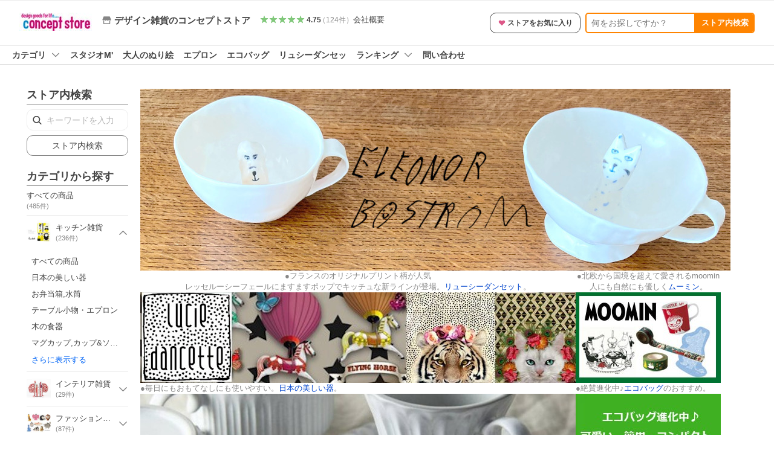

--- FILE ---
content_type: text/css
request_url: https://s.yimg.jp/images/shp_front/syene-front/prod/202601291037/_next/static/css/9027.css
body_size: 849
content:
.styles_title__gJcGR{position:relative}.styles_title__gJcGR .styles_text__t9O25{font-weight:700;font-size:16px}.styles_subTitle__VGp0c .styles_text__t9O25{font-weight:700}.styles_rows__iS_f9{margin-top:8px}.styles_rowItem__x25Q5{display:flex;gap:20px;padding:8px 0;border-top:1px solid #ebebeb}.styles_rowItem__x25Q5:last-child{border-bottom:1px solid #ebebeb}.styles_rowHeading__Zi1mt{display:flex;flex-basis:220px;flex-shrink:0;position:relative}.styles_marker__Yefkn{position:absolute;top:-100px}.styles_rowContent__IDObi{white-space:pre-wrap}.styles_sideCategoryMenu__hh2oM{max-width:180px}.styles_allCategory__uYbBL{padding:8px 0;display:block;border-bottom:1px solid #ebebeb}.styles_allCategory__uYbBL .styles_title__1_sGl{color:#434343;font-size:13px;display:block}.styles_allCategory__uYbBL .styles_count__mQ_Tl{color:#868686;font-size:11px;display:block;margin-top:4px}.styles_allCategory__uYbBL:hover .styles_count__mQ_Tl,.styles_allCategory__uYbBL:hover .styles_title__1_sGl{color:#3083fd}.styles_categoryMore___syEt{display:flex;justify-content:center;align-items:center;height:49px;color:#0265f6}.styles_categoryMore___syEt,.styles_storeCategoryItem__HabL9{border-bottom:1px solid #ebebeb}.styles_parentCategoryButton__pxPK7{width:100%}.styles_parentCategory__5f6CC{margin:4px 0;display:flex;align-items:center}.styles_parentCategory__5f6CC .styles_categoryImage__Y5tfR{display:inline-block;min-width:40px}.styles_parentCategory__5f6CC .styles_categoryImage__Y5tfR .styles_image__eSsP0{object-fit:contain}.styles_parentCategory__5f6CC .styles_categoryTitle__EQEZI{padding:8px 0 8px 8px;min-width:0;width:100%}.styles_parentCategory__5f6CC .styles_categoryTitle__EQEZI .styles_title__1_sGl{color:#434343;font-size:13px;display:block;overflow:hidden;white-space:nowrap;text-overflow:ellipsis}.styles_parentCategory__5f6CC .styles_categoryTitle__EQEZI .styles_count__mQ_Tl{color:#868686;font-size:11px;display:block;margin-top:4px}.styles_parentCategory__5f6CC .styles_categoryArrowIcon__ehyDP{font-size:17px;color:#868686;transition:transform .2s ease-out}.styles_parentCategory__5f6CC .styles_categoryArrowIcon__open__9ODbe{transform:rotate(180deg)}.styles_parentCategory__5f6CC:hover .styles_categoryArrowIcon__ehyDP,.styles_parentCategory__5f6CC:hover .styles_categoryTitle__EQEZI .styles_count__mQ_Tl,.styles_parentCategory__5f6CC:hover .styles_categoryTitle__EQEZI .styles_title__1_sGl{color:#3083fd;cursor:pointer}.styles_childCategoryLoading__AYIT2{text-align:center}.styles_childCategoryError__WMEep{text-align:center;padding:24px}.styles_childCategoryError__WMEep .styles_errorIcon__pqh6z{font-size:19px;color:#868686}.styles_childCategoryError__WMEep .styles_errorTitleText__NLJkf{margin-top:4px;font-weight:700;font-size:13px;display:inline-block}.styles_childCategoryError__WMEep .styles_errorDescriptions__NYy9n{margin-top:12px;font-size:11px}.styles_childCategoryError__WMEep .styles_errorDescription__I7ADE{display:inline-block}.styles_childCategory__NB3Ve{padding:12px 8px;font-size:13px}.styles_childCategory__NB3Ve .styles_childCategoryItem__pq_Gm{overflow:hidden;white-space:nowrap;text-overflow:ellipsis}.styles_childCategory__NB3Ve .styles_childCategoryItem__pq_Gm:nth-child(n+2){margin-top:12px}.styles_childCategory__NB3Ve .styles_childCategoryItemMore__7GpEH{color:#0265f6}.styles_childCategory__NB3Ve .styles_childCategoryLink__N6kkO{color:#434343}.styles_childCategory__NB3Ve .styles_childCategoryLink__N6kkO:hover{color:#3083fd}.styles_sideLinks__vxrPE .styles_listItem__JdCx1{border-bottom:1px solid #ebebeb}.styles_sideLinks__vxrPE .styles_listItem__JdCx1 .styles_link___DXvz{display:block;line-height:3;color:inherit}.styles_sideLinks__vxrPE .styles_listItem__JdCx1 .styles_link___DXvz:hover{color:#3083fd}.styles_sideSearchBox__JnNow .styles_searchBox__FLKUu{margin-top:8px}.styles_sideSearchBox__JnNow .styles_textfiledWrapper__HaIqj{position:relative}.styles_sideSearchBox__JnNow .styles_searchIcon__w170q{--Symbol-size:19px}.styles_sideSearchBox__JnNow .styles_searchIconWrapper__Qnoup{position:absolute;top:50%;left:8px;transform:translateY(-50%)}.styles_sideSearchBox__JnNow .styles_textfiled__40T3W{--Textfield-height:35px;--Textfield-padding:0 8px 0 32px}.styles_sideSearchBox__JnNow .styles_submitButton__6gNsV{--Button-width:100%;margin-top:8px}

--- FILE ---
content_type: application/javascript
request_url: https://s.yimg.jp/images/shp-delivery/modules/1.0/penetrateBanner.js
body_size: 14349
content:
!function(e,t){if("object"==typeof exports&&"object"==typeof module)module.exports=t(require("PtahGlobalReact"),require("PtahGlobalModule"),require("PtahGlobalReactDOMClient"));else if("function"==typeof define&&define.amd)define(["PtahGlobalReact","PtahGlobalModule","PtahGlobalReactDOMClient"],t);else{var r="object"==typeof exports?t(require("PtahGlobalReact"),require("PtahGlobalModule"),require("PtahGlobalReactDOMClient")):t(e.PtahGlobalReact,e.PtahGlobalModule,e.PtahGlobalReactDOMClient);for(var n in r)("object"==typeof exports?exports:e)[n]=r[n]}}(self,((e,t,r)=>(()=>{var n={5074:(e,t,r)=>{(()=>{"use strict";var t={n:e=>{var r=e&&e.__esModule?()=>e.default:()=>e;return t.d(r,{a:r}),r},d:(e,r)=>{for(var n in r)t.o(r,n)&&!t.o(e,n)&&Object.defineProperty(e,n,{enumerable:!0,get:r[n]})},o:(e,t)=>Object.prototype.hasOwnProperty.call(e,t),r:e=>{"undefined"!=typeof Symbol&&Symbol.toStringTag&&Object.defineProperty(e,Symbol.toStringTag,{value:"Module"}),Object.defineProperty(e,"__esModule",{value:!0})}},n={};t.r(n),t.d(n,{default:()=>s});const o=r(701);var a=t.n(o);function i(e){return e.flatMap((e=>{if("string"==typeof e){const t=e.trim();if(""!==t)return[t]}return[]})).join(" ")}function c(e){return"string"==typeof e.className}function l(e,t,r){const n=null!==r?{...t,ref:r}:{...t};return o.Children.map(e,(e=>{if(!(0,o.isValidElement)(e))return null;const r=i([t.className,c(e.props)?e.props.className:""]);return""!==r?(0,o.cloneElement)(e,{...n,className:r}):(0,o.cloneElement)(e,{...n})}))}const u=(0,o.forwardRef)((({children:e,classNames:t=[],...r},n)=>{const o=i(t);return""!==o?a().createElement(a().Fragment,null,l(e,{className:o,...r},n)):a().createElement(a().Fragment,null,l(e,{...r},n))}));u.displayName="Binder";const s=u;e.exports=n})()},633:(e,t,r)=>{(()=>{"use strict";var t={n:e=>{var r=e&&e.__esModule?()=>e.default:()=>e;return t.d(r,{a:r}),r},d:(e,r)=>{for(var n in r)t.o(r,n)&&!t.o(e,n)&&Object.defineProperty(e,n,{enumerable:!0,get:r[n]})},o:(e,t)=>Object.prototype.hasOwnProperty.call(e,t),r:e=>{"undefined"!=typeof Symbol&&Symbol.toStringTag&&Object.defineProperty(e,Symbol.toStringTag,{value:"Module"}),Object.defineProperty(e,"__esModule",{value:!0})}},n={};t.r(n),t.d(n,{CssLinkConstants:()=>l,CssLinkFunctions:()=>u,default:()=>s});const o=r(701);var a=t.n(o);const i=r(8221);function c(e,t=!1){const r="2.0.231";let n;return n=t?`${i.STORAGE_URL}/v2/${r}/css/__scoped__/_frontDelivery/${e}/style.css`:`${i.STORAGE_URL}/v2/${r}/css/__scoped__/${e}/style.css`,n}var l;!function(e){let t;!function(e){e.PC="pc",e.SP="sp"}(t=e.DeviceType||(e.DeviceType={})),e.PcStyle=c(t.PC,!1),e.SpStyle=c(t.SP,!1)}(l||(l={}));const u={getCssUrl:c},s=({deviceType:e,isFrontDelivery:t=!1})=>a().createElement("link",{rel:"stylesheet",href:c(e,t)});e.exports=n})()},9863:(e,t,r)=>{(()=>{"use strict";var t={n:e=>{var r=e&&e.__esModule?()=>e.default:()=>e;return t.d(r,{a:r}),r},d:(e,r)=>{for(var n in r)t.o(r,n)&&!t.o(e,n)&&Object.defineProperty(e,n,{enumerable:!0,get:r[n]})},o:(e,t)=>Object.prototype.hasOwnProperty.call(e,t),r:e=>{"undefined"!=typeof Symbol&&Symbol.toStringTag&&Object.defineProperty(e,Symbol.toStringTag,{value:"Module"}),Object.defineProperty(e,"__esModule",{value:!0})}},n={};t.r(n),t.d(n,{default:()=>c});const o=r(701);var a=t.n(o);const i=(0,o.forwardRef)((({children:e,data:t,...r},n)=>{const i=null!==n?{...r,ref:n}:{...r},c={};return t&&Object.keys(t).forEach((e=>{c["data-"+e]=t[e]})),a().createElement(a().Fragment,null,o.Children.map(e,(e=>(0,o.isValidElement)(e)?(0,o.cloneElement)(e,{...c,...i}):null)))}));i.displayName="DataAttributes";const c=i;e.exports=n})()},4067:e=>{(()=>{"use strict";var t,r={d:(e,t)=>{for(var n in t)r.o(t,n)&&!r.o(e,n)&&Object.defineProperty(e,n,{enumerable:!0,get:t[n]})},o:(e,t)=>Object.prototype.hasOwnProperty.call(e,t),r:e=>{"undefined"!=typeof Symbol&&Symbol.toStringTag&&Object.defineProperty(e,Symbol.toStringTag,{value:"Module"}),Object.defineProperty(e,"__esModule",{value:!0})}},n={};r.r(n),r.d(n,{IdSelectors:()=>t}),function(e){e.SHP_WRAPPER="shpWrapper",e.WRAPPER="wrapper"}(t||(t={})),e.exports=n})()},8563:e=>{(()=>{"use strict";var t={d:(e,r)=>{for(var n in r)t.o(r,n)&&!t.o(e,n)&&Object.defineProperty(e,n,{enumerable:!0,get:r[n]})},o:(e,t)=>Object.prototype.hasOwnProperty.call(e,t),r:e=>{"undefined"!=typeof Symbol&&Symbol.toStringTag&&Object.defineProperty(e,Symbol.toStringTag,{value:"Module"}),Object.defineProperty(e,"__esModule",{value:!0})}},r={};t.r(r),t.d(r,{CL_NOCLICK_LOG:()=>n});const n="cl-noclick-log";e.exports=r})()},6427:e=>{(()=>{"use strict";var t={d:(e,r)=>{for(var n in r)t.o(r,n)&&!t.o(e,n)&&Object.defineProperty(e,n,{enumerable:!0,get:r[n]})},o:(e,t)=>Object.prototype.hasOwnProperty.call(e,t),r:e=>{"undefined"!=typeof Symbol&&Symbol.toStringTag&&Object.defineProperty(e,Symbol.toStringTag,{value:"Module"}),Object.defineProperty(e,"__esModule",{value:!0})}},r={};t.r(r),t.d(r,{STORAGE_URL:()=>n,STORAGE_URL_BRAND_ASSETS:()=>a,STORAGE_URL_DESIGN_ASSETS:()=>o,STORAGE_URL_LYPPREMIUM_ASSETS:()=>c,STORAGE_URL_PAYPAY_ASSETS:()=>i,STORAGE_URL_QUICKMART_ASSETS:()=>l});const n="https://s.yimg.jp/images/shp_shared_parts",o="https://s.yimg.jp/images/shp_front/designAssets",a="https://s.yimg.jp/c",i="https://s.yimg.jp/images/paypay/common/logo",c="https://s.yimg.jp/images/premium/lyp/common/icon",l="https://s.yimg.jp/images/retail/external/common";e.exports=r})()},2581:e=>{(()=>{"use strict";var t={d:(e,r)=>{for(var n in r)t.o(r,n)&&!t.o(e,n)&&Object.defineProperty(e,n,{enumerable:!0,get:r[n]})},o:(e,t)=>Object.prototype.hasOwnProperty.call(e,t),r:e=>{"undefined"!=typeof Symbol&&Symbol.toStringTag&&Object.defineProperty(e,Symbol.toStringTag,{value:"Module"}),Object.defineProperty(e,"__esModule",{value:!0})}},r={};t.r(r),t.d(r,{SCOPED_VERSION_SUFFIX:()=>o,VERSION:()=>n});const n="2.0.231",o="____20231";e.exports=r})()},4244:e=>{(()=>{"use strict";var t,r={d:(e,t)=>{for(var n in t)r.o(t,n)&&!r.o(e,n)&&Object.defineProperty(e,n,{enumerable:!0,get:t[n]})},o:(e,t)=>Object.prototype.hasOwnProperty.call(e,t),r:e=>{"undefined"!=typeof Symbol&&Symbol.toStringTag&&Object.defineProperty(e,Symbol.toStringTag,{value:"Module"}),Object.defineProperty(e,"__esModule",{value:!0})}},n={};r.r(n),r.d(n,{ViewType:()=>t}),function(e){e.DEFAULT="default",e.LIFF="liff"}(t||(t={})),e.exports=n})()},8221:(e,t,r)=>{(()=>{"use strict";var t={n:e=>{var r=e&&e.__esModule?()=>e.default:()=>e;return t.d(r,{a:r}),r},d:(e,r)=>{for(var n in r)t.o(r,n)&&!t.o(e,n)&&Object.defineProperty(e,n,{enumerable:!0,get:r[n]})},o:(e,t)=>Object.prototype.hasOwnProperty.call(e,t),r:e=>{"undefined"!=typeof Symbol&&Symbol.toStringTag&&Object.defineProperty(e,Symbol.toStringTag,{value:"Module"}),Object.defineProperty(e,"__esModule",{value:!0})}},n={};t.r(n),t.d(n,{CL_NOCLICK_LOG:()=>c.CL_NOCLICK_LOG,IdSelectors:()=>i.IdSelectors,SCOPED_VERSION_SUFFIX:()=>u.SCOPED_VERSION_SUFFIX,STORAGE_URL:()=>l.STORAGE_URL,STORAGE_URL_DESIGN_ASSETS:()=>l.STORAGE_URL_DESIGN_ASSETS,VERSION:()=>u.VERSION,ViewType:()=>s.ViewType,tokens:()=>a()});const o=r(3877);var a=t.n(o);const i=r(4067),c=r(8563),l=r(6427),u=r(2581),s=r(4244);e.exports=n})()},89:(e,t,r)=>{(()=>{"use strict";var t={n:e=>{var r=e&&e.__esModule?()=>e.default:()=>e;return t.d(r,{a:r}),r},d:(e,r)=>{for(var n in r)t.o(r,n)&&!t.o(e,n)&&Object.defineProperty(e,n,{enumerable:!0,get:r[n]})},o:(e,t)=>Object.prototype.hasOwnProperty.call(e,t),r:e=>{"undefined"!=typeof Symbol&&Symbol.toStringTag&&Object.defineProperty(e,Symbol.toStringTag,{value:"Module"}),Object.defineProperty(e,"__esModule",{value:!0})}},n={};t.r(n),t.d(n,{default:()=>p});const o=r(2485);var a=t.n(o);const i=r(701);var c=t.n(i);const l=r(9863);var u=t.n(l);const s="PenetrateBanner__background____20231",p=({url:e,imageUrl:t,alt:r,background1:n,background2:o,background3:i,dataAttribute:l,id:p,onClick:f,className:d})=>c().createElement("div",{id:p,className:a()("PenetrateBanner____20231",d)},c().createElement(u(),{data:l},c().createElement("a",{href:e,onClick:f,className:"PenetrateBanner__banner____20231"},n?c().createElement("div",{className:s,style:{background:n}}):null,o?c().createElement("div",{className:s,style:{background:o}}):null,i?c().createElement("div",{className:s,style:{background:i}}):null,c().createElement("img",{src:t,alt:r,className:"PenetrateBanner__bannerImage____20231"}))));e.exports=n})()},7463:(e,t,r)=>{(()=>{"use strict";var t={n:e=>{var r=e&&e.__esModule?()=>e.default:()=>e;return t.d(r,{a:r}),r},d:(e,r)=>{for(var n in r)t.o(r,n)&&!t.o(e,n)&&Object.defineProperty(e,n,{enumerable:!0,get:r[n]})},o:(e,t)=>Object.prototype.hasOwnProperty.call(e,t),r:e=>{"undefined"!=typeof Symbol&&Symbol.toStringTag&&Object.defineProperty(e,Symbol.toStringTag,{value:"Module"}),Object.defineProperty(e,"__esModule",{value:!0})}},n={};t.r(n),t.d(n,{default:()=>p});const o=r(2485);var a=t.n(o);const i=r(701);var c=t.n(i);const l=r(9863);var u=t.n(l);const s="PenetrateBanner__background____20231",p=({url:e,imageUrl:t,alt:r,background1:n,background2:o,background3:i,dataAttribute:l,id:p,onClick:f,className:d})=>c().createElement("div",{id:p,className:a()("PenetrateBanner____20231",d)},c().createElement(u(),{data:l},c().createElement("a",{href:e,onClick:f,className:"PenetrateBanner__banner____20231"},n?c().createElement("div",{className:s,style:{background:n,backgroundSize:"auto 100%"}}):null,o?c().createElement("div",{className:s,style:{background:o,backgroundSize:"auto 100%"}}):null,i?c().createElement("div",{className:s,style:{background:i,backgroundSize:"auto 100%"}}):null,c().createElement("img",{src:t,alt:r,className:"PenetrateBanner__bannerImage____20231",width:"320",height:"44"}))));e.exports=n})()},3877:e=>{e.exports={color:{palette:{base:"#ffffff",gray:{1:"#f4f4f4",2:"#ebebeb",3:"#d9d9d9",4:"#b7b7b7",5:"#868686",6:"#767676",7:"#6f6f6f",8:"#434343"},red:{1:"#fff2ef",2:"#ffe5df",3:"#ffcec5",4:"#ff9d8e",5:"#f14b43",6:"#d93c37",7:"#cb3a34",8:"#792822"},orange:{1:"#fff3e6",2:"#ffebd6",3:"#ffddb8",4:"#ffc78a",5:"#ffa340",6:"#ff8400",7:"#fc6600",8:"#892e00"},yellow:{1:"#fff8e6",2:"#fdf4db",3:"#fdeec2",4:"#fbe299",5:"#f9cc4d",6:"#f6b600",7:"#e79800",8:"#965b00"},green:{1:"#edf8eb",2:"#ddf0d9",3:"#c0e3bb",4:"#81c87b",5:"#3b993d",6:"#368637",7:"#347e35",8:"#244c22"},blue:{1:"#eef5ff",2:"#deecff",3:"#c3dbfd",4:"#8ab9fe",5:"#3083fd",6:"#0c6efd",7:"#0265f6",8:"#003e96"},pink:{1:"#fff1f4",2:"#fee5eb",3:"#f9ced9",4:"#f1a0b8",5:"#dd5888",6:"#c34d78",7:"#b64870",8:"#6b3044"},turquoise:{1:"#ecf7f5",2:"#dbefeb",3:"#bce1da",4:"#7ac4b9",5:"#129789",6:"#178478",7:"#197c71",8:"#1a4b45"}},"palette-alpha":{gray:{1:"rgba(0, 0, 0, 0.04)",2:"rgba(0, 0, 0, 0.08)",3:"rgba(0, 0, 0, 0.15)",4:"rgba(0, 0, 0, 0.28)",5:"rgba(0, 0, 0, 0.48)",6:"rgba(0, 0, 0, 0.54)",7:"rgba(0, 0, 0, 0.56)",8:"rgba(0, 0, 0, 0.74)"},white:{1:"rgba(255, 255, 255, 0.04)",2:"rgba(255, 255, 255, 0.08)",3:"rgba(255, 255, 255, 0.12)",4:"rgba(255, 255, 255, 0.24)",5:"rgba(255, 255, 255, 0.36)",6:"rgba(255, 255, 255, 0.48)",7:"rgba(255, 255, 255, 0.7)",8:"rgba(255, 255, 255, 0.85)"}},"palette-riff":{orange:{1:"#fff2eb",2:"#ffe6d9",3:"#ffcfb6",4:"#f7a376",5:"#dd6214",6:"#c65204",7:"#ba4d07",8:"#6f320e"},yellow:{1:"#fef3e9",2:"#fce8d3",3:"#f3d4b2",4:"#e1ad6b",5:"#b97904",6:"#a36b0a",7:"#99640c",8:"#5c3d10"}},text:{primary:"#434343",secondary:"#6f6f6f",tertiary:"#868686",inverted:"#ffffff",price:"#cb3a34",error:"#cb3a34",destructive:"#cb3a34",link:"#0265f6",warning:"#e79800",success:"#3b993d",disabled:"rgba(0, 0, 0, 0.24)",empty:"rgba(0, 0, 0, 0.28)",button:"#0265f6",favorite:"#dd5888",orange:"#fc6600",ranking:{first:"#b97904",second:"#868686",third:"#c65204",other:"rgba(0, 0, 0, 0.48)"},"chevron-arrow":"rgba(0, 0, 0, 0.24)"},background:{lowest:"#ebebeb",module:"#ffffff",content:"#f4f4f4","content-alpha":"rgba(0, 0, 0, 0.04)",disabled:"rgba(0, 0, 0, 0.04)",overlay:"rgba(0, 0, 0, 0.48)",error:"#fff2ef",warning:"#fff8e6",success:"#edf8eb","js-off-alert":"#eef5ff"},border:{primary:"#868686",secondary:"#d9d9d9",tertiary:"#ebebeb",content:"rgba(0, 0, 0, 0.04)",error:"#f14b43",warning:"#f9cc4d",success:"#3b993d"},state:{"tap-highlight":"rgba(0, 0, 0, 0.15)",hover:"rgba(0, 0, 0, 0.08)"},service:{shopping:{primary:"#ff8400","primary-text":"#fc6600",secondary:"#fff3e6","secondary-button":"#ffebd6"},ly:{primary:"#00003e","primary-text":"#00003e",secondary:"#eef5ff","secondary-button":"#deecff"},auc:"#ffdc30",toku:"#ffdf40",line:{background:"#06c755"}},limited:{ppf:"#ff0033","excellent-delivery":"#128a88",rank:{text:{gradation:{diamond:"linear-gradient(216deg, rgba(255, 255, 255, 0.40) 20%, rgba(0, 0, 0, 0.15) 50.01%, rgba(255, 255, 255, 0.35) 80.02%),  #3083fd",platina:"linear-gradient(216deg, rgba(255, 255, 255, 0.40) 20%, rgba(0, 0, 0, 0.15) 50.01%, rgba(255, 255, 255, 0.35) 80.02%), #129789",gold:"linear-gradient(216deg, rgba(255, 255, 255, 0.40) 20%, rgba(0, 0, 0, 0.15) 50.01%, rgba(255, 255, 255, 0.35) 80.02%), #b97904",silver:"linear-gradient(216deg, rgba(255, 255, 255, 0.40) 20%, rgba(0, 0, 0, 0.15) 50.01%, rgba(255, 255, 255, 0.35) 80.02%), #868686",bronze:"linear-gradient(216deg, rgba(255, 255, 255, 0.40) 20%, rgba(0, 0, 0, 0.15) 50.01%, rgba(255, 255, 255, 0.35) 80.02%), #c65204"}}}}},elevation:{level0:{"z-index":"auto"},level1:{"z-index":2e6},level2:{"z-index":5e6},level3:{"z-index":6e6},levelMax:{"z-index":2147483647}},font:{base:{"font-family":'"Hiragino Kaku Gothic ProN", "HiraKakuProN-W3", Meiryo, sans-serif, system-ui',"font-size":"14px","line-height":1.2}},size:{page:{pc:{"min-width":"990px","max-width":"1480px","side-space":"32px"},sp:{"min-width":"320px","max-width":"1480px","side-space":"16px"}}}}},2485:(e,t)=>{var r;
/*!
	Copyright (c) 2018 Jed Watson.
	Licensed under the MIT License (MIT), see
	http://jedwatson.github.io/classnames
*/!function(){"use strict";var n={}.hasOwnProperty;function o(){for(var e=[],t=0;t<arguments.length;t++){var r=arguments[t];if(r){var a=typeof r;if("string"===a||"number"===a)e.push(r);else if(Array.isArray(r)){if(r.length){var i=o.apply(null,r);i&&e.push(i)}}else if("object"===a){if(r.toString!==Object.prototype.toString&&!r.toString.toString().includes("[native code]")){e.push(r.toString());continue}for(var c in r)n.call(r,c)&&r[c]&&e.push(c)}}}return e.join(" ")}e.exports?(o.default=o,e.exports=o):void 0===(r=function(){return o}.apply(t,[]))||(e.exports=r)}()},5026:e=>{"use strict";e.exports=t},701:t=>{"use strict";t.exports=e},3972:e=>{"use strict";e.exports=r},5172:e=>{e.exports=function(e,t){this.v=e,this.k=t},e.exports.__esModule=!0,e.exports.default=e.exports},6993:(e,t,r)=>{var n=r(5546);function o(){
/*! regenerator-runtime -- Copyright (c) 2014-present, Facebook, Inc. -- license (MIT): https://github.com/babel/babel/blob/main/packages/babel-helpers/LICENSE */
var t,r,a="function"==typeof Symbol?Symbol:{},i=a.iterator||"@@iterator",c=a.toStringTag||"@@toStringTag";function l(e,o,a,i){var c=o&&o.prototype instanceof s?o:s,l=Object.create(c.prototype);return n(l,"_invoke",function(e,n,o){var a,i,c,l=0,s=o||[],p=!1,f={p:0,n:0,v:t,a:d,f:d.bind(t,4),d:function(e,r){return a=e,i=0,c=t,f.n=r,u}};function d(e,n){for(i=e,c=n,r=0;!p&&l&&!o&&r<s.length;r++){var o,a=s[r],d=f.p,_=a[2];e>3?(o=_===n)&&(c=a[(i=a[4])?5:(i=3,3)],a[4]=a[5]=t):a[0]<=d&&((o=e<2&&d<a[1])?(i=0,f.v=n,f.n=a[1]):d<_&&(o=e<3||a[0]>n||n>_)&&(a[4]=e,a[5]=n,f.n=_,i=0))}if(o||e>1)return u;throw p=!0,n}return function(o,s,_){if(l>1)throw TypeError("Generator is already running");for(p&&1===s&&d(s,_),i=s,c=_;(r=i<2?t:c)||!p;){a||(i?i<3?(i>1&&(f.n=-1),d(i,c)):f.n=c:f.v=c);try{if(l=2,a){if(i||(o="next"),r=a[o]){if(!(r=r.call(a,c)))throw TypeError("iterator result is not an object");if(!r.done)return r;c=r.value,i<2&&(i=0)}else 1===i&&(r=a.return)&&r.call(a),i<2&&(c=TypeError("The iterator does not provide a '"+o+"' method"),i=1);a=t}else if((r=(p=f.n<0)?c:e.call(n,f))!==u)break}catch(e){a=t,i=1,c=e}finally{l=1}}return{value:r,done:p}}}(e,a,i),!0),l}var u={};function s(){}function p(){}function f(){}r=Object.getPrototypeOf;var d=[][i]?r(r([][i]())):(n(r={},i,(function(){return this})),r),_=f.prototype=s.prototype=Object.create(d);function y(e){return Object.setPrototypeOf?Object.setPrototypeOf(e,f):(e.__proto__=f,n(e,c,"GeneratorFunction")),e.prototype=Object.create(_),e}return p.prototype=f,n(_,"constructor",f),n(f,"constructor",p),p.displayName="GeneratorFunction",n(f,c,"GeneratorFunction"),n(_),n(_,c,"Generator"),n(_,i,(function(){return this})),n(_,"toString",(function(){return"[object Generator]"})),(e.exports=o=function(){return{w:l,m:y}},e.exports.__esModule=!0,e.exports.default=e.exports)()}e.exports=o,e.exports.__esModule=!0,e.exports.default=e.exports},5869:(e,t,r)=>{var n=r(887);e.exports=function(e,t,r,o,a){var i=n(e,t,r,o,a);return i.next().then((function(e){return e.done?e.value:i.next()}))},e.exports.__esModule=!0,e.exports.default=e.exports},887:(e,t,r)=>{var n=r(6993),o=r(1791);e.exports=function(e,t,r,a,i){return new o(n().w(e,t,r,a),i||Promise)},e.exports.__esModule=!0,e.exports.default=e.exports},1791:(e,t,r)=>{var n=r(5172),o=r(5546);e.exports=function e(t,r){function a(e,o,i,c){try{var l=t[e](o),u=l.value;return u instanceof n?r.resolve(u.v).then((function(e){a("next",e,i,c)}),(function(e){a("throw",e,i,c)})):r.resolve(u).then((function(e){l.value=e,i(l)}),(function(e){return a("throw",e,i,c)}))}catch(e){c(e)}}var i;this.next||(o(e.prototype),o(e.prototype,"function"==typeof Symbol&&Symbol.asyncIterator||"@asyncIterator",(function(){return this}))),o(this,"_invoke",(function(e,t,n){function o(){return new r((function(t,r){a(e,n,t,r)}))}return i=i?i.then(o,o):o()}),!0)},e.exports.__esModule=!0,e.exports.default=e.exports},5546:e=>{function t(r,n,o,a){var i=Object.defineProperty;try{i({},"",{})}catch(r){i=0}e.exports=t=function(e,r,n,o){function a(r,n){t(e,r,(function(e){return this._invoke(r,n,e)}))}r?i?i(e,r,{value:n,enumerable:!o,configurable:!o,writable:!o}):e[r]=n:(a("next",0),a("throw",1),a("return",2))},e.exports.__esModule=!0,e.exports.default=e.exports,t(r,n,o,a)}e.exports=t,e.exports.__esModule=!0,e.exports.default=e.exports},4373:e=>{e.exports=function(e){var t=Object(e),r=[];for(var n in t)r.unshift(n);return function e(){for(;r.length;)if((n=r.pop())in t)return e.value=n,e.done=!1,e;return e.done=!0,e}},e.exports.__esModule=!0,e.exports.default=e.exports},4633:(e,t,r)=>{var n=r(5172),o=r(6993),a=r(5869),i=r(887),c=r(1791),l=r(4373),u=r(579);function s(){"use strict";var t=o(),r=t.m(s),p=(Object.getPrototypeOf?Object.getPrototypeOf(r):r.__proto__).constructor;function f(e){var t="function"==typeof e&&e.constructor;return!!t&&(t===p||"GeneratorFunction"===(t.displayName||t.name))}var d={throw:1,return:2,break:3,continue:3};function _(e){var t,r;return function(n){t||(t={stop:function(){return r(n.a,2)},catch:function(){return n.v},abrupt:function(e,t){return r(n.a,d[e],t)},delegateYield:function(e,o,a){return t.resultName=o,r(n.d,u(e),a)},finish:function(e){return r(n.f,e)}},r=function(e,r,o){n.p=t.prev,n.n=t.next;try{return e(r,o)}finally{t.next=n.n}}),t.resultName&&(t[t.resultName]=n.v,t.resultName=void 0),t.sent=n.v,t.next=n.n;try{return e.call(this,t)}finally{n.p=t.prev,n.n=t.next}}}return(e.exports=s=function(){return{wrap:function(e,r,n,o){return t.w(_(e),r,n,o&&o.reverse())},isGeneratorFunction:f,mark:t.m,awrap:function(e,t){return new n(e,t)},AsyncIterator:c,async:function(e,t,r,n,o){return(f(t)?i:a)(_(e),t,r,n,o)},keys:l,values:u}},e.exports.__esModule=!0,e.exports.default=e.exports)()}e.exports=s,e.exports.__esModule=!0,e.exports.default=e.exports},579:(e,t,r)=>{var n=r(3738).default;e.exports=function(e){if(null!=e){var t=e["function"==typeof Symbol&&Symbol.iterator||"@@iterator"],r=0;if(t)return t.call(e);if("function"==typeof e.next)return e;if(!isNaN(e.length))return{next:function(){return e&&r>=e.length&&(e=void 0),{value:e&&e[r++],done:!e}}}}throw new TypeError(n(e)+" is not iterable")},e.exports.__esModule=!0,e.exports.default=e.exports},3738:e=>{function t(r){return e.exports=t="function"==typeof Symbol&&"symbol"==typeof Symbol.iterator?function(e){return typeof e}:function(e){return e&&"function"==typeof Symbol&&e.constructor===Symbol&&e!==Symbol.prototype?"symbol":typeof e},e.exports.__esModule=!0,e.exports.default=e.exports,t(r)}e.exports=t,e.exports.__esModule=!0,e.exports.default=e.exports},4756:(e,t,r)=>{var n=r(4633)();e.exports=n;try{regeneratorRuntime=n}catch(e){"object"==typeof globalThis?globalThis.regeneratorRuntime=n:Function("r","regeneratorRuntime = r")(n)}}},o={};function a(e){var t=o[e];if(void 0!==t)return t.exports;var r=o[e]={exports:{}};return n[e](r,r.exports,a),r.exports}a.n=e=>{var t=e&&e.__esModule?()=>e.default:()=>e;return a.d(t,{a:t}),t},a.d=(e,t)=>{for(var r in t)a.o(t,r)&&!a.o(e,r)&&Object.defineProperty(e,r,{enumerable:!0,get:t[r]})},a.o=(e,t)=>Object.prototype.hasOwnProperty.call(e,t);return(()=>{"use strict";function e(t){return e="function"==typeof Symbol&&"symbol"==typeof Symbol.iterator?function(e){return typeof e}:function(e){return e&&"function"==typeof Symbol&&e.constructor===Symbol&&e!==Symbol.prototype?"symbol":typeof e},e(t)}function t(t){var r=function(t,r){if("object"!=e(t)||!t)return t;var n=t[Symbol.toPrimitive];if(void 0!==n){var o=n.call(t,r||"default");if("object"!=e(o))return o;throw new TypeError("@@toPrimitive must return a primitive value.")}return("string"===r?String:Number)(t)}(t,"string");return"symbol"==e(r)?r:r+""}function r(e,r,n){return(r=t(r))in e?Object.defineProperty(e,r,{value:n,enumerable:!0,configurable:!0,writable:!0}):e[r]=n,e}var n=a(701),o=a.n(n),i=function(){var e=document.getElementById("ptah-json");if(!e)return null;try{return JSON.parse(e.textContent||"{}")}catch(e){return console.log(e.message),null}};function c(){return c=Object.assign?Object.assign.bind():function(e){for(var t=1;t<arguments.length;t++){var r=arguments[t];for(var n in r)({}).hasOwnProperty.call(r,n)&&(e[n]=r[n])}return e},c.apply(null,arguments)}function l(e,t,r,n,o,a,i){try{var c=e[a](i),l=c.value}catch(e){return void r(e)}c.done?t(l):Promise.resolve(l).then(n,o)}function u(e){return function(){var t=this,r=arguments;return new Promise((function(n,o){var a=e.apply(t,r);function i(e){l(a,n,o,i,c,"next",e)}function c(e){l(a,n,o,i,c,"throw",e)}i(void 0)}))}}function s(e,t){(null==t||t>e.length)&&(t=e.length);for(var r=0,n=Array(t);r<t;r++)n[r]=e[r];return n}function p(e,t){return function(e){if(Array.isArray(e))return e}(e)||function(e,t){var r=null==e?null:"undefined"!=typeof Symbol&&e[Symbol.iterator]||e["@@iterator"];if(null!=r){var n,o,a,i,c=[],l=!0,u=!1;try{if(a=(r=r.call(e)).next,0===t){if(Object(r)!==r)return;l=!1}else for(;!(l=(n=a.call(r)).done)&&(c.push(n.value),c.length!==t);l=!0);}catch(e){u=!0,o=e}finally{try{if(!l&&null!=r.return&&(i=r.return(),Object(i)!==i))return}finally{if(u)throw o}}return c}}(e,t)||function(e,t){if(e){if("string"==typeof e)return s(e,t);var r={}.toString.call(e).slice(8,-1);return"Object"===r&&e.constructor&&(r=e.constructor.name),"Map"===r||"Set"===r?Array.from(e):"Arguments"===r||/^(?:Ui|I)nt(?:8|16|32)(?:Clamped)?Array$/.test(r)?s(e,t):void 0}}(e,t)||function(){throw new TypeError("Invalid attempt to destructure non-iterable instance.\nIn order to be iterable, non-array objects must have a [Symbol.iterator]() method.")}()}var f=a(4756),d=a.n(f),_=function(e){document.dispatchEvent(new CustomEvent("shopping-ptah.ptah-modules.custom-log.send",{detail:e}))},y=function(e){return e.AI_FRAME="ai-frame",e.TOP="top",e.SEARCH="search",e.RANKING_TAB="ranking",e.CATEGORY_LIST="catelist",e.ORDER_HISTORY="orderhistory",e.SUBSC_HISTORY="subscriptionhistory",e.PROMOTION="promotion",e.WATCH_LIST="watchlist",e.CATEGORY_ALL="cate-all",e.EVENT="event",e.REVIEW_LIST="review",e.REVIEW="newreview",e.RECOMMEND="rcmd",e.OPTOUT_VC="optout-vc",e.COUPON_LIST="coupon",e.COUPON_DETAIL="couponitem",e.CART_LIST="cart-list",e.ORDER_FORM="cart-orderform",e.ORDER_FORM_REQUIRE="cart-orderform-require",e.ORDER_CONFIRM="cart-confirm",e.ORDER_THANK_YOU="cart-thankyou",e.STORE="store",e.ITEM_DETAIL="store-item",e.COORDINAME="coordinate",e.TALK_LIST="talk-list",e.TALK_DETAIL="talk-detail",e.TALK_CONTACT="talk-contact",e.MAKER_TIEUP="mktieup",e.MAIL_SETTINGS="mynew",e.MINIAPP_TOP="miniapp-top",e.PRODUCT="product",e.PRODUCT_COMPARE="product-compare",e.VIEW_HISTORY="my-view-history",e.MY="my",e.MY_COUPON="my-coupon",e.MY_ENTRY="my-entry",e.MY_ENTRY_BAKC_NUMBER="my-entry-back-number",e.RANKING_TOP="ranking-top",e.RANKING_CATEGORY="ranking-cate",e.RANKING_BRAND="ranking-brand",e.BOUNCER="bouncer",e.VERSATILE="pmodule",e.STORE_REVIEW_LIST="store-review-list",e.STORE_REVIEW_USER_LIST="store-review-user-list",e.STORE_REVIEW_ADD="store-review-add",e.STORE_REVIEW_RES="store-review-res",e.STORE_REVIEW_VIOLATION="store-review-violation",e.CATEGORY="category",e.BRAND="brand",e.SAFE="safe",e.LOHACO_TOP="lohaco-top",e.LOHACO_ITEM_DETAIL="lohaco-item-detail",e.LOHACO_CATEGORY_LIST="lohaco-category-list",e.LOHACO_CATEGORY_G1="lohaco-g1",e.LOHACO_CATEGORY_G2="lohaco-g2",e.LOHACO_CATEGORY_G3="lohaco-g3",e.LOHACO_CATEGORY_G4="lohaco-g4",e.LOHACO_SEARCH="lohaco-search",e.LOHACO_CAMPAIGN_LIST="lohaco-campaign-list",e.LOHACO_REVIEW_CAMPAIGN="lohaco-review-campaign-detail",e.LOHACO_CART_ADD="lohaco-cart-add",e.LOHACO_COUPON_LIST="lohaco-coupon-list",e.LOHACO_COUPON_DETAIL="lohaco-coupon-detail",e.LOHACO_OBTAINED_COUPON="lohaco-obtained-coupon",e.LOHACO_MY="lohaco-mypage",e.LOHACO_FAVORITE="lohaco-favorite",e.LOHACO_PERSONAL_INFO="lohaco-personal-info",e.LOHACO_RANKING="lohaco-ranking",e.LOHACO_RETURNS_UP="lohaco-returns-top",e.LOHACO_RETURNS_SELECT="lohaco-returns-select",e.LOHACO_RETURNS_CONFIRM="lohaco-returns-confirm",e.LOHACO_RETURNS_COMPLETE="lohaco-returns-complete",e.LOHACO_REVIEW_USER="lohaco-review-user",e.LOHACO_REVIEW_PRODUCT="lohaco-review-product",e.LOHACO_REVIEW_POST="lohaco-review-post",e.LOHACO_REVIEW_EDIT="lohaco-review-edit",e.LOHACO_RULES="lohaco-rules",e.LOHACO_DELIVERY_SLIP="lohaco-delivery-slip",e.SOCIAL_GIFT="socialgift",e.SOCIAL_GIFT_RECEIVE_INPUT="socialgift-receive-input",e.SOCIAL_GIFT_RECEIVE_CONFIRM="socialgift-receive-confirm",e.SOCIAL_GIFT_RECEIVE_COMPLETE="socialgift-receive-complete",e.DYX_PROMOTION="dyx-promotion",e.DYX_HONE="dyx-home",e.DYX_STORE_HOME="dyx-store-home",e.DYX_STORE_SEARCH="dyx-store-search",e.DYX_STORE_DETAIL="dyx-store-detail",e.DYX_ITEM_DETAIL="dyx-item-detail",e.DYX_CART="dyx-cart",e.DYX_CART_CONFIRMATION="dyx-cart-confirmation",e.DYX_ORDER_LIST="dyx-order-list",e.DYX_ORDER_DETAIL="dyx-order-detail",e.DYX_MYPAGE="dyx-mypage",e.DYX_ADDRESS="dyx-address",e.DYX_COUPON_LIST="dyx-coupon-list",e.DYX_COUPON_DETAIL="dyx-coupon-detail",e.DYX_AUTHENTICATION="dyx-authentication",e.DYX_DELIVERY="dyx-delivery",e.DYX_QA="dyx-qa",e.DYX_PRIVACY_PORICY="dyx-privacy-policy",e.DYX_ERROR="dyx-error",e.DYX_INQUIRY_QA="dyx-inquiry-qa",e.DYX_INQUIRY_FORM="dyx-inquiry-form",e.CMC_VIEW_HISTORY="cmc-myviewhistory",e.CMC_MY="cmc-my",e.CMC_VERSATILE="cmc-pmodule",e.CMC_BOUNCER="cmc-bouncer",e.CMC_CATALOG="cmc-catalog",e.CMC_CATALOG_REVIEW="cmc-catalog-review",e.CMC_CATALOG_COMPARE="cmc-catalog-compare",e.CMC_SEARCH="cmc-search",e.CMC_CATEGORY_LIST="cmc-catelist",e.CMC_ITEM_DETAIL="cmc-store-item",e.CMC_STORE="cmc-store",e.CMC_CART_LIST="cmc-cart-list",e.CMC_ORDER_FORM="cmc-cart-orderform",e.CMC_ORDER_FORM_REQUIRE="cmc-cart-orderform-require",e.CMC_ORDER_CONFIRM="cmc-cart-confirm",e.CMC_ORDER_THANK_YOU="cmc-cart-thankyou",e.CMC_ORDER_HISTORY="cmc-orderhistory",e.CMC_COUPON_DETAIL="cmc-couponitem",e.CMC_TALK_LIST="cmc-talk-list",e.CMC_TALK_DETAIL="cmc-talk-detail",e.CMC_TALK_CONTACT="cmc-talk-contact",e.AFFILIATE_TOP="affiliate-top",e.AFFILIATE_ACCOUNT_REGISTER="affiliate-account-register",e.AFFILIATE_ACCOUNT_SUSPEND="affiliate-account-suspend",e.AFFILIATE_ACCOUNT_SUSPEND_COMPLETE="affiliate-account-suspend-complete",e.AFFILIATE_ACCOUNT_RESUME="affiliate-account-resume",e.AFFILIATE_ACCOUNT_LOCK="affiliate-account-lock",e.AFFILIATE_REPORT_ANALYSIS="affiliate-report-analysis",e.AFFILIATE_REPORT_ORDER="affiliate-report-order",e.AFFILIATE_REPORT_REWARD="affiliate-report-reward",e.AFFILIATE_MY="affiliate-my",e.AFFILIATE_SITE_REGISTER="affiliate-site-register",e.LIFF_TOP="liff-top",e.PRODUCT_PREFIX="product",e.RANKING_PREFIX="ranking",e.CATEGORY_RECOMMEND_PREFIX="cate-rcmd",e.MY_PREFIX="my",e.DYX_PREFIX="dyx",e.CMC_PREFIX="cmc",e.AFFILIATE_PREFIX="affiliate",e}({}),b=(y.PRODUCT_PREFIX,y.RANKING_PREFIX,y.CATEGORY_RECOMMEND_PREFIX,y.MY_PREFIX,y.DYX_PREFIX,y.CMC_PREFIX,y.AFFILIATE_PREFIX,a(89)),v=a.n(b),m=a(7463),O=a.n(m);function g(e,t){if(!(e instanceof t))throw new TypeError("Cannot call a class as a function")}function E(e,r){for(var n=0;n<r.length;n++){var o=r[n];o.enumerable=o.enumerable||!1,o.configurable=!0,"value"in o&&(o.writable=!0),Object.defineProperty(e,t(o.key),o)}}function A(e,t,r){return t&&E(e.prototype,t),r&&E(e,r),Object.defineProperty(e,"prototype",{writable:!1}),e}var T=a(5026),R=a.n(T),S=function(){return A((function e(){g(this,e)}),null,[{key:"addModule",value:function(e){var t;null===(t=R().customLogger)||void 0===t||t.addModules(e)}},{key:"addModulesOnce",value:function(e){var t;null===(t=R().customLogger)||void 0===t||t.addModulesOnce(e)}},{key:"refreshModule",value:function(e){var t;null===(t=R().customLogger)||void 0===t||t.refreshModule(e)}},{key:"removeModule",value:function(e){var t;null===(t=R().customLogger)||void 0===t||t.removeModule(e)}},{key:"isTargetModule",value:function(e){var t,r;return null!==(t=null===(r=R().customLogger)||void 0===r?void 0:r.isTargetModule(e))&&void 0!==t&&t}},{key:"setPageParams",value:function(e){var t;null===(t=R().customLogger)||void 0===t||t.setAttribute({keys:e})}},{key:"logView",value:function(e){var t;null===(t=R().customLogger)||void 0===t||t.logView(e)}},{key:"logClick",value:function(e,t,r,n){var o;null===(o=R().customLogger)||void 0===o||o.logClick(e,t,r,n)}},{key:"getPageData",value:function(){var e,t,r,n,o,a,i;if("undefined"==typeof window)return null;var c=null===(e=window.DSCustomLogger)||void 0===e||null===(e=e.customLoggerCoreConf)||void 0===e?void 0:e.keys;return c?{mode:null!==(t=c.mode)&&void 0!==t?t:"",service:null!==(r=c.service)&&void 0!==r?r:"",opttype:null!==(n=c.opttype)&&void 0!==n?n:"",apptype:null!==(o=c.apptype)&&void 0!==o?o:"",pagetype:null!==(a=c.pagetype)&&void 0!==a?a:"",conttype:null!==(i=c.conttype)&&void 0!==i?i:""}:null}}])}();function I(e,t,r){return h.apply(this,arguments)}function h(){return(h=u(d().mark((function e(t,r,n){return d().wrap((function(e){for(;;)switch(e.prev=e.next){case 0:return e.prev=0,n.service=R().service,n.pageId=R().pageId,n.crumb=R().crumb,R().device&&(n.device=R().device),n.isPartOfNativeApp=R().isPartOfNativeApp,e.next=8,R().proxy.fetch({url:t,method:r,params:n});case 8:return e.abrupt("return",e.sent);case 11:return e.prev=11,e.t0=e.catch(0),console.error("error",e.t0.message),e.abrupt("return",null);case 15:case"end":return e.stop()}}),e,null,[[0,11]])})))).apply(this,arguments)}var C="https://shopping-ptah-proxy.yahoo.co.jp",P={USER:"".concat(C,"/api/user"),USER_UPDATE_POINT_IMMEDIATELY:"".concat(C,"/api/user/update-point-immediately"),USER_UPDATE_LINEOA_REGISTER_CHECK:"".concat(C,"/api/user/update-lineoa-register-check"),USER_UPDATE_AFFILIATER_RATE_DISPLAY:"".concat(C,"/api/user/update-affiliater-rate-display"),USER_UPDATE_AFFILIATER_TOOLBAR_DISPLAY:"".concat(C,"/api/user/update-affiliater-toolbar-display"),MASTHEAD_DATA:"".concat(C,"/api/masthead-data"),MESSAGE_HEADER:"".concat(C,"/api/message-header"),PENETRATE_BANNER:"".concat(C,"/api/penetrate-banner"),APP_BANNER:"".concat(C,"/api/app-banner"),SMART_APP_BANNER:"".concat(C,"/api/smart-app-banner"),CRM_COUPON:"".concat(C,"/api/crm-coupon"),SEARCH_HEADER:"".concat(C,"/api/search-header"),VIEW_HISTORIES:"".concat(C,"/api/view-histories"),FAVORITES:"".concat(C,"/api/favorites"),FAVORITES_ADD:"".concat(C,"/api/favorites"),FAVORITES_DELETE:"".concat(C,"/api/favorites/delete"),COUPON:"".concat(C,"/api/coupon"),GIFTCARD:"".concat(C,"/api/giftcard"),INCENTIVE:"".concat(C,"/api/incentive"),POINT:"".concat(C,"/api/point"),POINT_MODAL_V2:"".concat(C,"/api/point-modal-v2"),VIDEO_MODAL:"".concat(C,"/api/video-modal"),NOTICE:"".concat(C,"/api/notice"),LINE_FRIENDSHIP:"".concat(C,"/api/line-friendship"),FLOATING_CART:"".concat(C,"/api/floating-cart"),FLOATING_CART_INFO:"".concat(C,"/api/floating-cart-info"),CMC_HEADER:"".concat(C,"/api/cmc-header"),CMC_HEADER_SUGGEST:"".concat(C,"/api/cmc-header/suggest"),CMC_MESSAGE_HEADER:"".concat(C,"/api/cmc-message-header"),LINE_BUTTON_TYPE:"".concat(C,"/api/line-button-type"),COACHING:"".concat(C,"/api/coaching"),CATEGORY_NAVIGATION:"".concat(C,"/api/category-navigation"),GLOBAL_NAVIGATION:"".concat(C,"/api/global-navigation"),CRM_INFEED:"".concat(C,"/api/crm-infeed"),LY_LIMITED_SUGGEST:"".concat(C,"/api/ly-limited-suggest"),CART_BUTTON_ITEM:"".concat(C,"/api/cart-button/item"),CART_BUTTON_CART:"".concat(C,"/api/cart-button/cart"),WALLET_MODAL:"".concat(C,"/api/wallet-modal"),AFFILIATE_LINK:"".concat(C,"/api/affiliate-link"),PAYPAY_POINT:"".concat(C,"/api/paypay-point"),AI_AGENT_EMG:"".concat(C,"/api/ai-agent-emg")},M=function(e){return e?e.split("?")[0]:e},N=a(5074),L=a.n(N),x=a(633),D=a(8221),w=function(e){var t="pc"===e.device?x.CssLinkConstants.DeviceType.PC:x.CssLinkConstants.DeviceType.SP,r=x.CssLinkFunctions.getCssUrl(t,!0),a=p((0,n.useState)(!1),2),i=a[0],c=a[1];return(0,n.useEffect)((function(){var e=document.querySelectorAll("head link");if(!Array.from(e).some((function(e){return e.href===r}))){var t=document.createElement("link");t.rel="stylesheet",t.href=r,document.head.appendChild(t)}c(!0)}),[]),o().createElement("div",{className:"front-delivery-display","data-ui-library-version":D.VERSION,style:{display:"none"}},i?null:o().createElement("link",{rel:"stylesheet",href:r}),o().createElement(L(),{classNames:["front-delivery-reset".concat(D.SCOPED_VERSION_SUFFIX)]},e.children))},k="prhead",j="prbelt",F="0",G=function(e){var t,r,n,o,a,i,c,l,u,s,p;return!!e.isPartOfNativeApp||("undefined"==typeof window||"true"!==new URLSearchParams(window.location.search).get("favorites-parallel-mode"))&&((null===(t=e.deviceInfo)||void 0===t||!t.lypHotdealMiniApp)&&(!(null!==(r=e.deviceInfo)&&void 0!==r&&r.paypayMiniApp||null!==(n=e.deviceInfo)&&void 0!==n&&n.liff)?e.pageId===y.CART_LIST||!(null!==(l=e.deviceInfo)&&void 0!==l&&l.yjappWebView&&"sp"===(null===(u=e.deviceInfo)||void 0===u?void 0:u.type)):(null===(o=e.deviceInfo)||void 0===o||!o.dailyMiniApp)&&(null!==(a=e.deviceInfo)&&void 0!==a&&a.fashionMiniApp?null!==(s=null===(p=e.pageId)||void 0===p?void 0:p.startsWith(y.CATEGORY_RECOMMEND_PREFIX))&&void 0!==s&&s:null!==(i=e.deviceInfo)&&void 0!==i&&i.shpMiniApp?e.pageId===y.TOP:null===(c=e.deviceInfo)||void 0===c||!c.liff)))},U=function(e){var t,r,a=p((0,n.useState)((null===(t=e.initialData)||void 0===t?void 0:t.penetrateBannerRes)||null),2),l=a[0],s=a[1];return(0,n.useEffect)((function(){G(e)&&u(d().mark((function t(){var r,n,o,a,c,l,u,p;return d().wrap((function(t){for(;;)switch(t.prev=t.next){case 0:if(l=e.initialData||i(),u=null==l||null===(r=l.userRes)||void 0===r?void 0:r.user,t.t0=null==l?void 0:l.penetrateBannerRes,t.t0){t.next=7;break}return t.next=6,I(P.PENETRATE_BANNER,"GET",{eventIds:null!==(n=null==u?void 0:u.entryId.eventIds.join(","))&&void 0!==n?n:"",isPremium:null!==(o=null==u?void 0:u.premium.status)&&void 0!==o&&o,isPpkStore:null!==(a=e.isPpkStore)&&void 0!==a&&a,productCategoryId:null!==(c=e.productCategoryId)&&void 0!==c?c:""});case 6:t.t0=t.sent;case 7:null!=(p=t.t0)&&p.bannerInfo&&(s(p),S.addModule(k));case 9:case"end":return t.stop()}}),t)})))()}),[]),G(e)&&null!=l&&l.bannerInfo?"pc"===(null===(r=e.deviceInfo)||void 0===r?void 0:r.type)?o().createElement(w,{device:"pc"},o().createElement(v(),c({},Y(e,l.bannerInfo),{className:e.className}))):o().createElement(w,{device:"sp"},o().createElement(O(),c({},H(e,l.bannerInfo),{className:e.className}))):o().createElement(o().Fragment,null)},Y=function(e,t){var r,n=null!==(r=e.pageId)&&void 0!==r?r:"",o=V(t.link,"prbelt","pc",n);return{id:k,dataAttribute:{"cl-params":"_cl_link:".concat(j,";_cl_position:").concat(F,";type:").concat(t.bannerType)},background1:t.backGround1,background2:t.backGround2,background3:t.backGround3,imageUrl:t.image,alt:t.alt,url:e.isBot?M(o):o,onClick:function(){_({_cl_module:k,_cl_link:j,_cl_position:F})}}},H=function(e,t){var r,n=null!==(r=e.pageId)&&void 0!==r?r:"",o=V(t.link,"prbelt","sp",n);return{id:k,dataAttribute:{"cl-params":"_cl_link:".concat(j,";_cl_position:").concat(F,";type:").concat(t.bannerType)},background1:t.backGround1,background2:t.backGround2,background3:t.backGround3,imageUrl:t.image,alt:t.alt,url:e.isBot?M(o):o,onClick:function(){_({_cl_module:k,_cl_link:j,_cl_position:F})}}},V=function(e,t,r,n){var o,a=null!==(o=function(e,t,r){var n=S.getPageData();if(!n)return null;var o="".concat(n.mode||n.service,"-").concat(n.opttype,"-").concat(n.apptype,"-").concat(n.pagetype,"-").concat(n.conttype,"-").concat(e,"-").concat(t);return r&&(o+="-".concat(r)),o}(k,t))&&void 0!==o?o:"shp_".concat(r,"_").concat(n,"_PenetrateBanner"),i=p(e.split("#"),2),c=i[0],l=i[1],u=c.includes("?")?"&":"?",s=l?"#".concat(l):"";return"".concat(c).concat(u,"sc_i=").concat(a).concat(s)},X=function(){return R().isPartOfNativeApp},B=function(e){return R().isbot(e)},W=function(){var e,t,r,n,o=window.navigator.userAgent,a=document.cookie,i=R().uaParser(o),c=R().device||("mobile"===i.getDevice().type?"sp":"pc"),l=i.getOS().name;n="iOS"===l?"ios":null!=l&&l.startsWith("Android")?"android":"other";var u=!!i.getUA().match(/yshopping/),s=!!i.getUA().match(/jp\.co\.yahoo\.lohaco/),p=R().getMiniAppInfo(o,a),f=u&&null!==(e=i.getOS().version)&&void 0!==e?e:"",d=u&&null!==(t=null===(r=i.getUA().match(/jp\.co\.yahoo\.(?:enterprise\.yshopping|shopping|android\.yshopping)\/([\d.]+)/i))||void 0===r?void 0:r[1])&&void 0!==t?t:"",_=!!i.getUA().match(/SHPAppEMG/);return{type:c,os:n,yjappWebView:u,lohacoAppWebView:s,paypayMiniApp:p.isPayPayMiniApp,fashionMiniApp:p.isFashionMiniApp,dailyMiniApp:p.isDailyMiniApp,shpMiniApp:p.isShpMiniApp,lypHotdealMiniApp:p.isLypHotdealMiniApp,miniApptype:p.miniAppType,osVersion:f,appVersion:d,appEmg:_,liff:p.isLiff,liffCommerce:p.isLiffCommerce}},K=function(e,t){return e.hasAttribute(t)&&"false"!==e.getAttribute(t)},q=function(){return R().pageId};function z(t,r){if(r&&("object"==e(r)||"function"==typeof r))return r;if(void 0!==r)throw new TypeError("Derived constructors may only return object or undefined");return function(e){if(void 0===e)throw new ReferenceError("this hasn't been initialised - super() hasn't been called");return e}(t)}function Q(e){return Q=Object.setPrototypeOf?Object.getPrototypeOf.bind():function(e){return e.__proto__||Object.getPrototypeOf(e)},Q(e)}function $(e,t){return $=Object.setPrototypeOf?Object.setPrototypeOf.bind():function(e,t){return e.__proto__=t,e},$(e,t)}function J(){try{var e=!Boolean.prototype.valueOf.call(Reflect.construct(Boolean,[],(function(){})))}catch(e){}return(J=function(){return!!e})()}function Z(e){var t="function"==typeof Map?new Map:void 0;return Z=function(e){if(null===e||!function(e){try{return-1!==Function.toString.call(e).indexOf("[native code]")}catch(t){return"function"==typeof e}}(e))return e;if("function"!=typeof e)throw new TypeError("Super expression must either be null or a function");if(void 0!==t){if(t.has(e))return t.get(e);t.set(e,r)}function r(){return function(e,t,r){if(J())return Reflect.construct.apply(null,arguments);var n=[null];n.push.apply(n,t);var o=new(e.bind.apply(e,n));return r&&$(o,r.prototype),o}(e,arguments,Q(this).constructor)}return r.prototype=Object.create(e.prototype,{constructor:{value:r,enumerable:!1,writable:!0,configurable:!0}}),$(r,e)},Z(e)}var ee,te,re=a(3972),ne={pc:x.CssLinkFunctions.getCssUrl(x.CssLinkConstants.DeviceType.PC,!0),sp:x.CssLinkFunctions.getCssUrl(x.CssLinkConstants.DeviceType.SP,!0)};function oe(){try{var e=!Boolean.prototype.valueOf.call(Reflect.construct(Boolean,[],(function(){})))}catch(e){}return(oe=function(){return!!e})()}function ae(){return ae=u(d().mark((function e(t,r){var n,o;return d().wrap((function(e){for(;;)switch(e.prev=e.next){case 0:n=!1,o=function(){var e=u(d().mark((function e(){var o,a,i,c,l,u;return d().wrap((function(e){for(;;)switch(e.prev=e.next){case 0:if(!n){e.next=2;break}return e.abrupt("return");case 2:if(n=!0,o=t.children[0]){e.next=7;break}return console.error("No container found."),e.abrupt("return");case 7:return a=r(),i=p(a,3),c=i[0],l=i[1],u=i[2],e.next=10,s=l.type,f=void 0,f=ne[s],R().cssLoader.load(f);case 10:u?(0,re.hydrateRoot)(o,c):(0,re.createRoot)(o).render(c);case 11:case"end":return e.stop()}var s,f}),e)})));return function(){return e.apply(this,arguments)}}(),"loading"!==document.readyState?o():document.addEventListener("readystatechange",(function(e){"loading"!==e.target.readyState&&o()}));case 3:case"end":return e.stop()}}),e)}))),ae.apply(this,arguments)}function ie(e,t){var r=Object.keys(e);if(Object.getOwnPropertySymbols){var n=Object.getOwnPropertySymbols(e);t&&(n=n.filter((function(t){return Object.getOwnPropertyDescriptor(e,t).enumerable}))),r.push.apply(r,n)}return r}function ce(e){for(var t=1;t<arguments.length;t++){var n=null!=arguments[t]?arguments[t]:{};t%2?ie(Object(n),!0).forEach((function(t){r(e,t,n[t])})):Object.getOwnPropertyDescriptors?Object.defineProperties(e,Object.getOwnPropertyDescriptors(n)):ie(Object(n)).forEach((function(t){Object.defineProperty(e,t,Object.getOwnPropertyDescriptor(n,t))}))}return e}ee="shp-penetrate-banner",te=function(e){K(e,"ssr")?function(e){!function(e,t){ae.apply(this,arguments)}(e,(function(){var e=W(),t=i();return[o().createElement(U,ce(ce({},null==t?void 0:t.penetrateBannerProps),{},{initialData:t||{},pageId:q(),deviceInfo:e,isBot:B(navigator.userAgent),isPartOfNativeApp:X()})),e]}))}(e):function(e){!function(e,t){var r=document.createElement("div");(0,re.createRoot)(r).render(t),e.appendChild(r)}(e,o().createElement(U,{isPpkStore:K(e,"isPpkStore"),productCategoryId:e.getAttribute("productCategoryId")||void 0,className:e.getAttribute("className")||void 0,pageId:q(),deviceInfo:W(),isBot:B(navigator.userAgent),isPartOfNativeApp:X()}))}(e)},customElements.get(ee)||customElements.define(ee,function(e){function t(){return g(this,t),e=this,n=arguments,r=Q(r=t),z(e,oe()?Reflect.construct(r,n||[],Q(e).constructor):r.apply(e,n));var e,r,n}return function(e,t){if("function"!=typeof t&&null!==t)throw new TypeError("Super expression must either be null or a function");e.prototype=Object.create(t&&t.prototype,{constructor:{value:e,writable:!0,configurable:!0}}),Object.defineProperty(e,"prototype",{writable:!1}),t&&$(e,t)}(t,e),A(t,[{key:"connectedCallback",value:function(){te(this)}}])}(Z(HTMLElement)))})(),{}})()));

--- FILE ---
content_type: text/javascript; charset=UTF-8
request_url: https://yads.yjtag.yahoo.co.jp/tag?s=13978_582531&fr_id=yads_8907009-0&p_elem=PRMB&u=https%3A%2F%2Fstore.shopping.yahoo.co.jp%2Fconceptstore%2F&pv_ts=1769991118987&cu=https%3A%2F%2Fstore.shopping.yahoo.co.jp%2Fconceptstore%2F&suid=00b0bed8-034a-418b-8053-cd3ea87884fc
body_size: 772
content:
yadsDispatchDeliverProduct({"dsCode":"13978_582531","patternCode":"13978_582531-617640","outputType":"js_frame","targetID":"PRMB","requestID":"430d997503f4c3078c1260fe0f45a774","products":[{"adprodsetCode":"13978_582531-617640-653580","adprodType":3,"adTag":"<script onerror='YJ_YADS.passback()' src='https://yads.yjtag.yahoo.co.jp/yda?adprodset=13978_582531-617640-653580&cb=1769991125817&cu=https%3A%2F%2Fstore.shopping.yahoo.co.jp%2Fconceptstore%2F&p_elem=PRMB&pv_id=430d997503f4c3078c1260fe0f45a774&suid=00b0bed8-034a-418b-8053-cd3ea87884fc&u=https%3A%2F%2Fstore.shopping.yahoo.co.jp%2Fconceptstore%2F' type='text/javascript'></script>","width":"320","height":"50","iframeFlag":0},{"adprodsetCode":"13978_582531-617640-653581","adprodType":5,"adTag":"<a href=\"https://yahoo.jp/XdAdwI\" target=\"_top\">\n  <img src=\"https://s.yimg.jp/images/listing/deliveryope/jisyakou/202211_donation_320_50.jpg\" width=\"320\" height=\"50\" border=\"0\">\n  </img>\n</a>","width":"320","height":"50"}],"measurable":1,"frameTag":"<div style=\"text-align:center;\"><iframe src=\"https://s.yimg.jp/images/listing/tool/yads/yads-iframe.html?s=13978_582531&fr_id=yads_8907009-0&p_elem=PRMB&u=https%3A%2F%2Fstore.shopping.yahoo.co.jp%2Fconceptstore%2F&pv_ts=1769991118987&cu=https%3A%2F%2Fstore.shopping.yahoo.co.jp%2Fconceptstore%2F&suid=00b0bed8-034a-418b-8053-cd3ea87884fc\" style=\"border:none;clear:both;display:block;margin:auto;overflow:hidden\" allowtransparency=\"true\" data-resize-frame=\"true\" frameborder=\"0\" height=\"50\" id=\"yads_8907009-0\" name=\"yads_8907009-0\" scrolling=\"no\" title=\"Ad Content\" width=\"320\" allow=\"fullscreen; attribution-reporting\" allowfullscreen loading=\"eager\" ></iframe></div>"});

--- FILE ---
content_type: application/javascript
request_url: https://s.yimg.jp/images/shp_front/syene-front/prod/202601291037/_next/static/chunks/5926.js
body_size: 5367
content:
(self.webpackChunk_N_E=self.webpackChunk_N_E||[]).push([[5926],{15863:function(e,s,t){"use strict";t.d(s,{f:function(){return I}});var i=t(85893),a=t(61192),n=t.n(a),r=t(43031),l=t.n(r),o=t(89755),c=t.n(o),m=t(67220),d=t.n(m),_=t(18370),h=t(63665),p=t(41822),N=t(50073),u=t(83366),g=t(49297),x=t(38586),j=t(45940),f=t(92215);let y=e=>{let{seller:s,hotItemsData:t,page:a}=e;return(0,x.C)((0,u.as)("footerHotItems",a.pageType)),(0,i.jsx)(n(),{grid:6,bordered:!1,className:d().hotItems,children:t&&t.items?.map((e,t)=>i.jsx("div",{className:d().hotItem,children:i.jsx("div",{className:d().hotItemInner,children:i.jsxs(_.e,{isPreview:a.isPreview,farmNo:a.farmNo,attributes:{className:d().hotItemLink,href:g.K2(f.G.ITEM,s.id,e.srid),"data-cl-params":`_cl_link:itm_lnk;_cl_position:${t};`},children:[i.jsx("div",{className:d().hotItemImage,children:i.jsx(c(),{src:"item"===e.image_type?N.$$("i","i",e.image_id):N.kr(s.id,a.isBot,"i",e.image_id),alt:e.item_name,height:"130",width:"130"})}),i.jsx("p",{className:d().itemName,children:e.item_name}),i.jsxs("p",{className:d().itemPrice,children:[i.jsx(l(),{children:e.applicable_price??0}),"円"]})]})})},t))})},I=e=>{let{seller:s,storeDesign:t,page:a,item:n,user:r}=e,l=t?.footerHotItems.map(e=>e.sellerManagedItemId),o=(0,p.P)(s.id,l),{hotItemsData:c,isErrorHotItems:m,hotItemsError:d}=(0,j.pj)(o,r?.isPremiumUser??!1,a.crumb,a.isYahooIpAddress,a.getQuery,a.xReferer);if(m)throw d;return(n?.canDisplayOtherBrandItems??!0)&&t&&t.footerHotItems?.length!==0&&c&&c?.items?.length!==0?(0,i.jsxs)("div",{id:(0,u.as)("footerHotItems",a.pageType),className:"target_modules",children:[(0,i.jsx)(h.R,{children:"ストアのおすすめ商品"}),(0,i.jsx)(y,{seller:s,storeDesign:t,page:a,user:r,hotItemsData:c})]}):null}},99367:function(e,s,t){"use strict";t.d(s,{c:function(){return l}});var i=t(85893),a=t(93640),n=t(90543),r=t(69487);let l=e=>{let{storeDesign:s,user:t,page:l}=e,{hashIdData:o}=(0,r.q)(t?.isStoreCrmTargetUser||!1,l.crumb,l.isCommerce,l.isLiff,l.isYahooIpAddress,l.getQuery,l.xReferer);if(!s)return null;let c=(0,n.LY)(s.footerFreeSpace,t,l,o);return(0,i.jsx)(a.x,{freeSpaceData:c,noResetCss:!1})}},62442:function(e,s,t){"use strict";t.d(s,{R:function(){return l}});var i=t(85893),a=t(93640),n=t(90543),r=t(69487);let l=e=>{let{storeDesign:s,user:t,page:l}=e,{hashIdData:o}=(0,r.q)(t?.isStoreCrmTargetUser||!1,l.crumb,l.isCommerce,l.isLiff,l.isYahooIpAddress,l.getQuery,l.xReferer);if(!s)return null;let c=(0,n.LY)(s.footerInformation,t,l,o);return(0,i.jsx)(a.x,{freeSpaceData:c,noResetCss:!1})}},8468:function(e,s,t){"use strict";t.d(s,{L:function(){return T}});var i=t(85893),a=t(61192),n=t.n(a),r=t(43031),l=t.n(r),o=t(82099),c=t.n(o),m=t(89755),d=t.n(m),_=t(11699),h=t.n(_),p=t(18370),N=t(63665),u=t(41822),g=t(50073),x=t(83366),j=t(49297),f=t(38586),y=t(45940),I=t(92215);let v="itm_lnk",k=e=>{let{seller:s,page:t,hotItemsData:a}=e,r=(0,x.as)("hotItems",t.pageType);return(0,f.C)(r),(0,i.jsx)(n(),{grid:6,bordered:!1,className:h().hotItems,children:a&&a.items?.map((e,a)=>i.jsx("div",{className:h().hotItem,children:i.jsx("div",{className:h().hotItemInner,children:i.jsxs(p.e,{isPreview:t.isPreview,farmNo:t.farmNo,attributes:{className:h().hotItemLink,href:x.JT(j.K2(I.G.ITEM,s.id,e.srid),t.device,t.pageType,r,v,t.isBot),"data-cl-params":`_cl_link:${v};_cl_position:${a};`},children:[i.jsx("div",{className:h().hotItemImage,children:i.jsx(d(),{src:"item"===e.image_type?g.$$("i","d",e.image_id):g.kr(s.id,t.isBot,"d",e.image_id),alt:e.item_name,height:"106",width:"106"})}),i.jsx("p",{className:h().itemName,children:e.item_name}),i.jsxs("p",{className:h().itemPrice,children:[i.jsx(l(),{children:e.applicable_price??0}),"円"]})]})})},a))})},T=e=>{var s;let{seller:t,sellerPageInfo:a,page:n,user:r}=e,l=a?.sellerRecommendItemSridList.split(","),o=(0,u.P)(t.id,l),{hotItemsData:m,isLoadingHotItems:d,isErrorHotItems:_,hotItemsError:h}=(0,y.pj)(o,r?.isPremiumUser??!1,n.crumb,n.isYahooIpAddress,n.getQuery,n.xReferer);if(_)throw h;return m&&m?.items?.length!==0?(0,i.jsxs)("div",{id:(0,x.as)("hotItems",n.pageType),className:"target_modules",children:[(0,i.jsx)(N.R,{children:(s=n.pageType)===I.G.ITEM?"この商品に関するおすすめ商品":s===I.G.CATEGORY?"このカテゴリのおすすめ商品":"ストアのおすすめ商品"}),d?(0,i.jsx)(c(),{}):(0,i.jsx)(k,{seller:t,sellerPageInfo:a,page:n,user:r,hotItemsData:m})]}):null}},69637:function(e,s,t){"use strict";t.d(s,{X:function(){return m},m:function(){return d}});var i=t(85893),a=t(67875),n=t.n(a),r=t(63665),l=t(91677),o=t(31962);let c=e=>{let{seller:s,targetMonthUnixtime:t}=e,a=[];return a=(0,l.pT)(s.holidayList,t),(0,i.jsxs)("table",{className:n().storeCalender,children:[(0,i.jsx)("caption",{className:n().calenderTitle,children:(0,l.Im)("YYYY年M月",t)}),(0,i.jsx)("thead",{children:(0,i.jsx)("tr",{children:["日","月","火","水","木","金","土"].map((e,s)=>(0,i.jsx)("th",{className:n().headElement,scope:"col",children:e},s))})}),(0,i.jsx)("tbody",{children:a.map((e,s)=>(0,i.jsx)("tr",{children:e.map((e,s)=>(0,i.jsx)("td",{className:n().bodyElements,children:e.isHoliday?(0,i.jsx)("p",{className:`${n().bodyElement} ${n().isHoliday}`,"aria-roledescription":"定休日",children:e.date}):(0,i.jsx)("p",{className:n().bodyElement,children:e.date})},s))},s))})]})},m=e=>{let{seller:s,className:t=""}=e,a=""===s.holidayList||0===s.holidayList.length?[]:(0,l.VN)(s.holidayList),r={seller:{holidayList:a},targetMonthUnixtime:Date.now()},m={seller:{holidayList:a},targetMonthUnixtime:(0,l.eC)()};return(0,i.jsxs)("div",{className:(0,o.A)(n().calenders,t),children:[(0,i.jsx)(c,{...r}),(0,i.jsx)(c,{...m})]})},d=e=>{let{seller:s}=e;return(0,i.jsxs)("div",{className:n().storeCalenders,children:[(0,i.jsx)(r.R,{children:"営業日カレンダー"}),(0,i.jsx)("p",{className:n().annotation,"aria-roledescription":"凡例：赤い丸を表示",children:"定休日"}),(0,i.jsx)(m,{seller:s})]})}},6522:function(e,s,t){"use strict";t.d(s,{K:function(){return j}});var i=t(85893),a=t(82099),n=t.n(a),r=t(43031),l=t.n(r),o=t(26387),c=t.n(o),m=t(89755),d=t.n(m),_=t(69702),h=t.n(_),p=t(63665),N=t(83366),u=t(38586),g=t(12079);let x=e=>{let{storeRankingData:s,clId:t}=e;return(0,u.C)(t),(0,i.jsx)("ul",{className:h().rankingItems,children:s&&s.item?.map((e,s)=>i.jsx("li",{className:h().rankingItem,children:i.jsx("div",{className:h().rankingItemInner,children:i.jsxs("a",{className:h().rankingLink,href:e.item_url,"data-cl-params":`_cl_module:${t};_cl_link:itm_lnk;_cl_position:${s}`,children:[i.jsxs("div",{className:h().rankingImage,children:[i.jsx(d(),{src:e.item_image,alt:"ランキング画像",height:"152",width:"152",objectFit:"contain"}),i.jsx(c(),{rank:e.rank,className:h().rankingFlag})]}),i.jsx("p",{className:h().itemName,children:e.item_name}),e.is_deleted?i.jsx("p",{className:h().itemNote,children:"商品情報を表示できません"}):null,e.is_deleted||"before"!==e.can_sale?null:i.jsx("p",{className:h().itemNote,children:"販売開始までお待ちください"}),e.is_deleted||"after"!==e.can_sale?null:i.jsx("p",{className:h().itemNote,children:"販売開始が終了しています"}),e.is_deleted||"onTime"!==e.can_sale?null:i.jsxs("p",{className:h().itemPrice,children:[i.jsx(l(),{children:e.price}),"円"]})]})})},s))})},j=e=>{let{seller:s,page:t}=e,{storeRankingData:a,isLoadingStoreRanking:r,isErrorStoreRanking:l,storeRankingError:o}=(0,g.C)(s.id,"weekly",5,t.crumb,t.isYahooIpAddress,t.getQuery,t.xReferer);if(l)throw o;if(!a||0===a.item.length)return null;let c=(0,N.as)("storeRanking",t.pageType);return(0,i.jsxs)("div",{id:c,className:`${h().storeRanking} target_modules`,children:[(0,i.jsx)(p.R,{children:"ストア内ランキング"}),r?(0,i.jsx)(n(),{}):(0,i.jsx)(x,{storeRankingData:a,clId:c})]})}},42386:function(e,s,t){"use strict";t.d(s,{L:function(){return C}});var i=t(85893),a=t(21593),n=t.n(a),r=t(96392),l=t.n(r),o=t(69730),c=t.n(o),m=t(56038),d=t.n(m),_=t(24184),h=t.n(_),p=t(50503),N=t.n(p),u=t(89755),g=t.n(u),x=t(76371),j=t.n(x),f=t(18370),y=t(20675),I=t(63665),v=t(50073),k=t(74715),T=t(83366),b=t(49297),w=t(95334),L=t(45725),R=t(22313),E=t(92215),P=t(59971),S=t(31962);let C=e=>{let{seller:s,storeDesign:t,targetUserInfo:m,page:_,item:p}=e,{addStoreFavoriteMutate:u}=(0,L.y)(_.crumb,_.isYahooIpAddress,_.getQuery,_.xReferer),x=p?.srid?p.srid:"",{categoryRankingSearcherData:C}=(0,w.MJ)(s.id,x,"1",_.crumb,_.isYahooIpAddress,_.getQuery,_.xReferer),B=(0,T.as)("storeSummary",_.pageType);return(0,i.jsxs)("div",{id:B,className:"target_modules",children:[(0,i.jsxs)("div",{children:[(0,i.jsx)(I.R,{children:"ストア情報"}),(0,i.jsxs)("div",{className:j().storeNameWrap,children:[s.hasStoreLogo&&(0,i.jsx)(f.e,{isPreview:_.isPreview,farmNo:_.farmNo,attributes:{href:(0,T.JT)((0,b.K2)(E.G.TOP,s.id),_.device,_.pageType,B,"strlg",_.isBot),className:j().storeLogo,"data-cl-params":"_cl_link:strlg;_cl_position:0;"},children:(0,i.jsx)(g(),{src:(0,v.l1)(s.id),alt:`${s.name} ロゴ`,width:120,height:30})}),(0,i.jsx)(f.e,{isPreview:_.isPreview,farmNo:_.farmNo,attributes:{href:(0,T.JT)((0,b.K2)(E.G.TOP,s.id),_.device,_.pageType,B,"storenam",_.isBot),className:j().storeName,"data-cl-params":"_cl_link:storenam;_cl_position:0;"},children:s.name}),(0,i.jsxs)("div",{className:j().badges,children:[s.goodStoreBadgeType===R.P.GOOD_STORE_GOLD_BADGE_TYPE?(0,i.jsx)(c(),{className:j().excellentStoreLogo,children:o.ServiceFunctionConstants.Name.EXCELLENT_STORE_GOLD_LOGO}):null,s.goodStoreBadgeType===R.P.GOOD_STORE_BADGE_TYPE?(0,i.jsx)(c(),{className:j().excellentStoreLogo,children:o.ServiceFunctionConstants.Name.EXCELLENT_STORE_LOGO}):null,C?.is_best_store&&(0,i.jsx)(c(),{className:j().bestStoreLogo,children:o.ServiceFunctionConstants.Name.BEST_STORE_LOGO})]})]})]}),(0,i.jsxs)("div",{className:j().reviewWrap,children:[s.ratingAverage>0&&(0,i.jsx)("a",{href:(0,T.JT)(P.n.STORE_REVIEW+s.id+"/store/review/",_.device,_.pageType,B,"storerat",_.isBot),className:j().storeReviewLink,"data-cl-params":"_cl_link:storerat;_cl_position:0;",children:(0,i.jsx)(l(),{type:r.ReviewConstants.Types.STORE,rate:(0,k.R1)(s.ratingAverage),average:s.ratingAverage,count:s.ratingCount,averageClassName:j().storeReviewAverage,className:j().storeReviewStar})}),(0,i.jsx)(f.e,{isPreview:_.isPreview,farmNo:_.farmNo,attributes:{className:j().storeInfoLink,href:(0,T.JT)((0,b.K2)(E.G.INFO,s.id),_.device,_.pageType,B,"strinfo1",_.isBot),"data-cl-params":"_cl_link:strinfo1;_cl_position:0;"},children:"会社概要"})]}),s.description&&(0,i.jsx)("p",{className:j().description,children:s.description}),(0,i.jsxs)("ul",{className:j().actions,children:[m?.isDispWelcomeGiftUI?null:(0,i.jsxs)(i.Fragment,{children:[s.canUseLineAddFriend&&(0,i.jsx)("li",{className:j().action,children:(0,i.jsx)(y.m,{sellerId:s.id,clId:B,page:_,lineOfficialAccount:s.lineOfficialAccount,lineAccountStatus:s.lineAccountStatus,isLineAddFriend:s.isLineAddFriend?1:0,hasLineBotId:!!s.lineBotId,showNote:!0})}),_.isPreview?(0,i.jsx)("li",{className:j().action,children:(0,i.jsx)(n(),{theme:a.ButtonConstants.Themes.GRAY,type:a.ButtonConstants.Types.BUTTON,className:j().button,children:(0,i.jsxs)("span",{className:j().buttonInner,children:[(0,i.jsx)(d(),{className:(0,S.A)(j().actionIcon,j().favorite)}),(0,i.jsx)("span",{className:j().buttonName,children:"このストアをお気に入り"})]})})}):(0,i.jsx)("li",{className:j().action,children:(0,i.jsx)(n(),{theme:a.ButtonConstants.Themes.BLACK_OUTLINE,type:a.ButtonConstants.Types.BUTTON,className:j().button,onClick:()=>{u(s.id)},data:{"cl-params":"_cl_link:addstore;_cl_position:0;ext_act:store_fav;"},children:(0,i.jsxs)("span",{className:j().buttonInner,children:[(0,i.jsx)(d(),{className:(0,S.A)(j().actionIcon,j().favorite)}),(0,i.jsx)("span",{className:j().buttonName,children:"このストアをお気に入り"})]})})})]}),t&&t.isShowNewsletter&&(0,i.jsx)("li",{className:j().action,children:(0,i.jsx)(n(),{href:(0,T.JT)(P.n.STORE_NEWS_LETTER+s.id,_.device,_.pageType,B,"snl_reg",_.isBot),theme:a.ButtonConstants.Themes.GRAY,className:j().button,data:{"cl-params":"_cl_link:snl_reg;_cl_position:0;"},children:(0,i.jsxs)("span",{className:j().buttonInner,children:[(0,i.jsx)(h(),{className:j().actionIcon}),(0,i.jsx)("span",{className:j().buttonName,children:"ニュースレター申し込み/解除"})]})})}),m?.isDispWelcomeGiftUI?null:(0,i.jsx)(i.Fragment,{children:(0,i.jsx)("li",{className:j().action,children:(0,i.jsx)(n(),{href:(0,T.JT)((0,b.Ni)(s.id,x),_.device,_.pageType,B,"str_qst",_.isBot),theme:a.ButtonConstants.Themes.GRAY,className:j().button,data:{"cl-params":"_cl_link:str_qst;_cl_position:0;"},rel:"nofollow",children:(0,i.jsxs)("span",{className:j().buttonInner,children:[(0,i.jsx)(N(),{className:j().actionIcon}),(0,i.jsx)("span",{className:j().buttonName,children:"問い合わせ"})]})})})})]}),(0,i.jsxs)("ul",{className:j().links,children:[m?.isDispWelcomeGiftUI?null:(0,i.jsxs)(i.Fragment,{children:[(0,i.jsx)("li",{className:j().link,children:(0,i.jsx)(f.e,{isPreview:_.isPreview,farmNo:_.farmNo,attributes:{href:(0,T.JT)((0,b.K2)(E.G.GUIDE,s.id)+"#payment",_.device,_.pageType,B,"payinfo",_.isBot),"data-cl-params":"_cl_link:payinfo;_cl_position:0;",rel:"nofollow"},children:"お支払いについて"})}),(0,i.jsx)("li",{className:j().link,children:(0,i.jsx)(f.e,{isPreview:_.isPreview,farmNo:_.farmNo,attributes:{href:(0,T.JT)((0,b.K2)(E.G.GUIDE,s.id)+"#delivery",_.device,_.pageType,B,"shipinfo",_.isBot),"data-cl-params":"_cl_link:shipinfo;_cl_position:0;",rel:"nofollow"},children:"送料、お届けについて"})}),(0,i.jsx)("li",{className:j().link,children:(0,i.jsx)(f.e,{isPreview:_.isPreview,farmNo:_.farmNo,attributes:{href:(0,T.JT)((0,b.K2)(E.G.GUIDE,s.id)+"#condition",_.device,_.pageType,B,"cndinfo",_.isBot),"data-cl-params":"_cl_link:cndinfo;_cl_position:0;",rel:"nofollow"},children:"販売条件、返品、交換について"})})]}),(0,i.jsx)("li",{className:j().link,children:(0,i.jsx)(f.e,{isPreview:_.isPreview,farmNo:_.farmNo,attributes:{href:(0,T.JT)((0,b.K2)(E.G.INFO,s.id)+"#storeinfo",_.device,_.pageType,B,"strinfo2",_.isBot),"data-cl-params":"_cl_link:strinfo2;_cl_position:0;"},children:"ストア情報"})}),(0,i.jsx)("li",{className:j().link,children:(0,i.jsx)(f.e,{isPreview:_.isPreview,farmNo:_.farmNo,attributes:{href:(0,T.JT)((0,b.K2)(E.G.INFO,s.id)+"#contact",_.device,_.pageType,B,"qstinfo",_.isBot),"data-cl-params":"_cl_link:qstinfo;_cl_position:0;"},children:"お問い合わせ情報"})}),(0,i.jsx)("li",{className:j().link,children:(0,i.jsx)(f.e,{isPreview:_.isPreview,farmNo:_.farmNo,attributes:{href:(0,T.JT)((0,b.K2)(E.G.PRIVACY_POLICY,s.id)+"#privacypolicy",_.device,_.pageType,B,"prpol",_.isBot),"data-cl-params":"_cl_link:prpol;_cl_position:0;"},children:"プライバシーポリシー"})})]})]})}},95334:function(e,s,t){"use strict";t.d(s,{MJ:function(){return c}});var i=t(67848),a=t(91403),n=t(49297),r=t(37443);let l=(e,s)=>`/ranking/category/${e}_${s}`,o=async function(e,s){let t=arguments.length>2&&void 0!==arguments[2]?arguments[2]:"1",i=arguments.length>3?arguments[3]:void 0,o=arguments.length>4?arguments[4]:void 0,c=arguments.length>5?arguments[5]:void 0,m=arguments.length>6?arguments[6]:void 0,d=`${(0,r.j)(r.S.SYENE_BFF_HOST)}${(0,n.ql)(o,c)}${l(e,s)}`,_=new URLSearchParams({category:t,crumb:i??""}),h=await (0,a.Bt)({url:d,xReferer:m,query:_});if(!h.ok)throw Error();return await h.json()},c=(e,s,t,a,n,r,l)=>{let{data:c,isLoading:m,isError:d}=(0,i.a)(["categoryRankingSearcher",e,s,t],()=>o(e,s,t,a,n,r,l));return{categoryRankingSearcherData:c,isLoading:m,isError:d}}},67220:function(e){e.exports={hotItems:"styles_hotItems__jt8sG",hotItem:"styles_hotItem__HUcIL",hotItemInner:"styles_hotItemInner__m_jW5",hotItemLink:"styles_hotItemLink___x46W",itemName:"styles_itemName__H_h__",hotItemImage:"styles_hotItemImage___rq_V",itemPrice:"styles_itemPrice__bjKHt"}},11699:function(e){e.exports={hotItems:"styles_hotItems__p9BKr",hotItem:"styles_hotItem__DRh50",hotItemInner:"styles_hotItemInner__VGMnh",hotItemLink:"styles_hotItemLink__NHdtR",itemName:"styles_itemName__eGMSC",hotItemImage:"styles_hotItemImage__PZBF3",itemPrice:"styles_itemPrice__Z_Iqw"}},67875:function(e){e.exports={storeCalenders:"styles_storeCalenders__vXtjw",annotation:"styles_annotation__CjYM8",calenders:"styles_calenders__z_8Kf",storeCalender:"styles_storeCalender__NDzxd",headElement:"styles_headElement__Wb5xg",bodyElements:"styles_bodyElements__M2PVN",calenderTitle:"styles_calenderTitle__qa2NO",bodyElement:"styles_bodyElement__Mpqpx",isHoliday:"styles_isHoliday__8AANE"}},69702:function(e){e.exports={storeRanking:"styles_storeRanking__kQWWx",rankingItems:"styles_rankingItems__hX8jj",rankingItem:"styles_rankingItem__36vQT",rankingItemInner:"styles_rankingItemInner__B_RPk",rankingLink:"styles_rankingLink__coqRM",rankingImage:"styles_rankingImage__jMCRU",itemName:"styles_itemName__YAtIH",rankingFlag:"styles_rankingFlag__5feJP",itemNote:"styles_itemNote__s0JDp",itemPrice:"styles_itemPrice__zFgBS"}},76371:function(e){e.exports={storeNameWrap:"styles_storeNameWrap__bSsmN",storeLogo:"styles_storeLogo__jSOig",storeName:"styles_storeName__FLB7G",badges:"styles_badges__8eVPX",excellentStoreLogo:"styles_excellentStoreLogo__gsTxg",bestStoreLogo:"styles_bestStoreLogo__lB8CJ",reviewWrap:"styles_reviewWrap__OofnS",storeReviewLink:"styles_storeReviewLink___oKBN",storeReviewStar:"styles_storeReviewStar__BVrT1",storeReviewAverage:"styles_storeReviewAverage__Q45Il",storeInfoLink:"styles_storeInfoLink__31dSY",description:"styles_description__WKQes",actions:"styles_actions__bclrQ",action:"styles_action__kMzrC",button:"styles_button__sbmEE",buttonInner:"styles_buttonInner__U7AhT",actionIcon:"styles_actionIcon__8pNck",favorite:"styles_favorite__NHGWH",buttonName:"styles_buttonName__bD4kd",links:"styles_links__uVftU",link:"styles_link__vaMw9"}}}]);